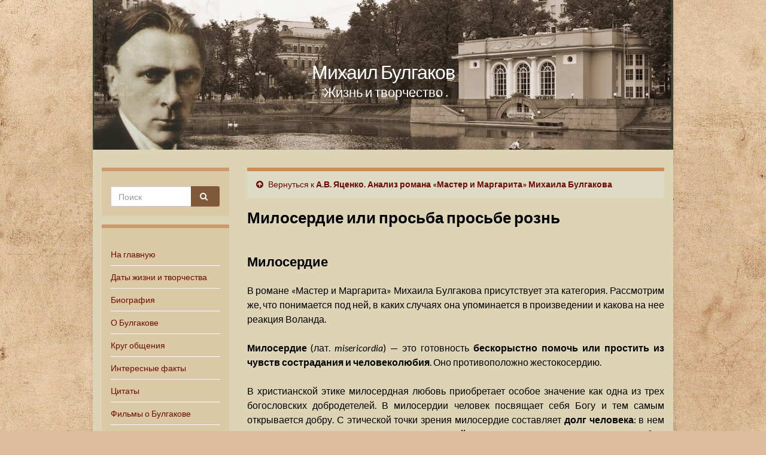

--- FILE ---
content_type: text/html; charset=UTF-8
request_url: https://m-bulgakov.ru/publikacii/analiz-romana-master-i-margarita-mihaila-bulgakova/p24
body_size: 20760
content:
<!DOCTYPE html><!--[if IE 7]>
<html class="ie ie7" lang="ru-RU" prefix="og: http://ogp.me/ns#">
<![endif]-->
<!--[if IE 8]>
<html class="ie ie8" lang="ru-RU" prefix="og: http://ogp.me/ns#">
<![endif]-->
<!--[if !(IE 7) & !(IE 8)]><!-->
<html lang="ru-RU" prefix="og: http://ogp.me/ns#">
<!--<![endif]-->


    <head>
        <meta charset="UTF-8">
        <meta http-equiv="X-UA-Compatible" content="IE=edge">
        <meta name="viewport" content="width=device-width, initial-scale=1">
		<meta name="google-site-verification" content="VrtJMg-G1ikYlIhBiKW7uONrbGWkov15l15khXi2RSs" />
		<meta name="yandex-verification" content="a6bcfa77430f1e75" />
        <title>Михаил Булгаков | Публикации | А.В. Яценко. Анализ романа «Мастер и Маргарита» Михаила Булгакова | Милосердие или просьба просьбе рознь</title><meta name="KeyWords" content="Михаил Булгаков | Публикации | А.В. Яценко. Анализ романа «Мастер и Маргарита» Михаила Булгакова | Милосердие или просьба просьбе рознь" /><meta name="Description" content="Михаил Булгаков | Публикации | А.В. Яценко. Анализ романа «Мастер и Маргарита» Михаила Булгакова | Милосердие или просьба просьбе рознь" /><meta name='robots' content='max-image-preview:large' />
<link rel='dns-prefetch' href='//fonts.googleapis.com' />
<link rel='dns-prefetch' href='//s.w.org' />
<link rel="alternate" type="application/rss+xml" title="Михаил Булгаков &raquo; Лента" href="https://m-bulgakov.ru/feed" />
<link rel="alternate" type="application/rss+xml" title="Михаил Булгаков &raquo; Лента комментариев" href="https://m-bulgakov.ru/comments/feed" />
		<script type="text/javascript">
			window._wpemojiSettings = {"baseUrl":"https:\/\/s.w.org\/images\/core\/emoji\/13.0.1\/72x72\/","ext":".png","svgUrl":"https:\/\/s.w.org\/images\/core\/emoji\/13.0.1\/svg\/","svgExt":".svg","source":{"concatemoji":"https:\/\/m-bulgakov.ru\/wp-includes\/js\/wp-emoji-release.min.js?ver=5.7.2"}};
			!function(e,a,t){var n,r,o,i=a.createElement("canvas"),p=i.getContext&&i.getContext("2d");function s(e,t){var a=String.fromCharCode;p.clearRect(0,0,i.width,i.height),p.fillText(a.apply(this,e),0,0);e=i.toDataURL();return p.clearRect(0,0,i.width,i.height),p.fillText(a.apply(this,t),0,0),e===i.toDataURL()}function c(e){var t=a.createElement("script");t.src=e,t.defer=t.type="text/javascript",a.getElementsByTagName("head")[0].appendChild(t)}for(o=Array("flag","emoji"),t.supports={everything:!0,everythingExceptFlag:!0},r=0;r<o.length;r++)t.supports[o[r]]=function(e){if(!p||!p.fillText)return!1;switch(p.textBaseline="top",p.font="600 32px Arial",e){case"flag":return s([127987,65039,8205,9895,65039],[127987,65039,8203,9895,65039])?!1:!s([55356,56826,55356,56819],[55356,56826,8203,55356,56819])&&!s([55356,57332,56128,56423,56128,56418,56128,56421,56128,56430,56128,56423,56128,56447],[55356,57332,8203,56128,56423,8203,56128,56418,8203,56128,56421,8203,56128,56430,8203,56128,56423,8203,56128,56447]);case"emoji":return!s([55357,56424,8205,55356,57212],[55357,56424,8203,55356,57212])}return!1}(o[r]),t.supports.everything=t.supports.everything&&t.supports[o[r]],"flag"!==o[r]&&(t.supports.everythingExceptFlag=t.supports.everythingExceptFlag&&t.supports[o[r]]);t.supports.everythingExceptFlag=t.supports.everythingExceptFlag&&!t.supports.flag,t.DOMReady=!1,t.readyCallback=function(){t.DOMReady=!0},t.supports.everything||(n=function(){t.readyCallback()},a.addEventListener?(a.addEventListener("DOMContentLoaded",n,!1),e.addEventListener("load",n,!1)):(e.attachEvent("onload",n),a.attachEvent("onreadystatechange",function(){"complete"===a.readyState&&t.readyCallback()})),(n=t.source||{}).concatemoji?c(n.concatemoji):n.wpemoji&&n.twemoji&&(c(n.twemoji),c(n.wpemoji)))}(window,document,window._wpemojiSettings);
		</script>
		<style type="text/css">
img.wp-smiley,
img.emoji {
	display: inline !important;
	border: none !important;
	box-shadow: none !important;
	height: 1em !important;
	width: 1em !important;
	margin: 0 .07em !important;
	vertical-align: -0.1em !important;
	background: none !important;
	padding: 0 !important;
}
</style>
	<link rel='stylesheet' id='wp-block-library-css'  href='https://m-bulgakov.ru/wp-includes/css/dist/block-library/style.min.css?ver=5.7.2' type='text/css' media='all' />
<link rel='stylesheet' id='quotescollection-block-quotes-css'  href='https://m-bulgakov.ru/wp-content/plugins/quotes-collection/blocks/quotes/style.css?ver=1585746012' type='text/css' media='all' />
<link rel='stylesheet' id='quotescollection-block-random-quote-css'  href='https://m-bulgakov.ru/wp-content/plugins/quotes-collection/blocks/random-quote/style.css?ver=1585746011' type='text/css' media='all' />
<link rel='stylesheet' id='plyr-css-css'  href='https://m-bulgakov.ru/wp-content/plugins/easy-video-player/lib/plyr.css?ver=5.7.2' type='text/css' media='all' />
<link rel='stylesheet' id='quotescollection-css'  href='https://m-bulgakov.ru/wp-content/plugins/quotes-collection/css/quotes-collection.css?ver=2.5.2' type='text/css' media='all' />
<link rel='stylesheet' id='graphene-google-fonts-css'  href='https://fonts.googleapis.com/css?family=Lato%3A400%2C400i%2C700%2C700i&#038;subset=latin&#038;display=swap&#038;ver=2.7.2' type='text/css' media='all' />
<link rel='stylesheet' id='bootstrap-css'  href='https://m-bulgakov.ru/wp-content/themes/graphene/bootstrap/css/bootstrap.min.css?ver=5.7.2' type='text/css' media='all' />
<link rel='stylesheet' id='font-awesome-css'  href='https://m-bulgakov.ru/wp-content/themes/graphene/fonts/font-awesome/css/font-awesome.min.css?ver=5.7.2' type='text/css' media='all' />
<link rel='stylesheet' id='graphene-css'  href='https://m-bulgakov.ru/wp-content/themes/graphene/style.css?ver=2.7.2' type='text/css' media='screen' />
<link rel='stylesheet' id='graphene-responsive-css'  href='https://m-bulgakov.ru/wp-content/themes/graphene/responsive.css?ver=2.7.2' type='text/css' media='all' />
<link rel='stylesheet' id='graphene-blocks-css'  href='https://m-bulgakov.ru/wp-content/themes/graphene/blocks.css?ver=2.7.2' type='text/css' media='all' />
<link rel='stylesheet' id='fancybox-css'  href='https://m-bulgakov.ru/wp-content/plugins/easy-fancybox/fancybox/1.5.4/jquery.fancybox.min.css?ver=5.7.2' type='text/css' media='screen' />
<script type='text/javascript' id='plyr-js-js-extra'>
/* <![CDATA[ */
var easy_video_player = {"plyr_iconUrl":"https:\/\/m-bulgakov.ru\/wp-content\/plugins\/easy-video-player\/lib\/plyr.svg","plyr_blankVideo":"https:\/\/m-bulgakov.ru\/wp-content\/plugins\/easy-video-player\/lib\/blank.mp4"};
/* ]]> */
</script>
<script type='text/javascript' src='https://m-bulgakov.ru/wp-content/plugins/easy-video-player/lib/plyr.js?ver=5.7.2' id='plyr-js-js'></script>
<script type='text/javascript' src='https://m-bulgakov.ru/wp-includes/js/jquery/jquery.min.js?ver=3.5.1' id='jquery-core-js'></script>
<script type='text/javascript' src='https://m-bulgakov.ru/wp-includes/js/jquery/jquery-migrate.min.js?ver=3.3.2' id='jquery-migrate-js'></script>
<script type='text/javascript' id='quotescollection-js-extra'>
/* <![CDATA[ */
var quotescollectionAjax = {"ajaxUrl":"https:\/\/m-bulgakov.ru\/wp-admin\/admin-ajax.php","nonce":"e9c7429fe6","nextQuote":"Next quote \u00bb","loading":"Loading...","error":"Error getting quote","autoRefreshMax":"20","autoRefreshCount":"0"};
/* ]]> */
</script>
<script type='text/javascript' src='https://m-bulgakov.ru/wp-content/plugins/quotes-collection/js/quotes-collection.js?ver=2.5.2' id='quotescollection-js'></script>
<script type='text/javascript' src='https://m-bulgakov.ru/wp-content/themes/graphene/bootstrap/js/bootstrap.min.js?ver=2.7.2' id='bootstrap-js'></script>
<script type='text/javascript' src='https://m-bulgakov.ru/wp-content/themes/graphene/js/bootstrap-hover-dropdown/bootstrap-hover-dropdown.min.js?ver=2.7.2' id='bootstrap-hover-dropdown-js'></script>
<script type='text/javascript' src='https://m-bulgakov.ru/wp-content/themes/graphene/js/bootstrap-submenu/bootstrap-submenu.min.js?ver=2.7.2' id='bootstrap-submenu-js'></script>
<!--[if lte IE 9]>
<script type='text/javascript' src='https://m-bulgakov.ru/wp-content/themes/graphene/js/html5shiv/html5shiv.min.js?ver=2.7.2' id='html5shiv-js'></script>
<![endif]-->
<!--[if lt IE 9]>
<script type='text/javascript' src='https://m-bulgakov.ru/wp-content/themes/graphene/js/respond.js/respond.min.js?ver=2.7.2' id='respond-js'></script>
<![endif]-->
<script type='text/javascript' src='https://m-bulgakov.ru/wp-content/themes/graphene/js/jquery.infinitescroll.min.js?ver=2.7.2' id='infinite-scroll-js'></script>
<script type='text/javascript' id='graphene-js-extra'>
/* <![CDATA[ */
var grapheneJS = {"siteurl":"https:\/\/m-bulgakov.ru","ajaxurl":"https:\/\/m-bulgakov.ru\/wp-admin\/admin-ajax.php","templateUrl":"https:\/\/m-bulgakov.ru\/wp-content\/themes\/graphene","isSingular":"1","enableStickyMenu":"","shouldShowComments":"","commentsOrder":"newest","sliderDisable":"","sliderInterval":"7000","infScrollBtnLbl":"\u0427\u0438\u0442\u0430\u0442\u044c \u0434\u0430\u043b\u0435\u0435","infScrollOn":"","infScrollCommentsOn":"","totalPosts":"1","postsPerPage":"10","isPageNavi":"","infScrollMsgText":"Fetching window.grapheneInfScrollItemsPerPage of window.grapheneInfScrollItemsLeft items left ...","infScrollMsgTextPlural":"Fetching window.grapheneInfScrollItemsPerPage of window.grapheneInfScrollItemsLeft items left ...","infScrollFinishedText":"\u0412\u0441\u0451 \u0437\u0430\u0433\u0440\u0443\u0436\u0435\u043d\u043e!","commentsPerPage":"50","totalComments":"0","infScrollCommentsMsg":"Fetching window.grapheneInfScrollCommentsPerPage of window.grapheneInfScrollCommentsLeft comments left ...","infScrollCommentsMsgPlural":"Fetching window.grapheneInfScrollCommentsPerPage of window.grapheneInfScrollCommentsLeft comments left ...","infScrollCommentsFinishedMsg":"\u0412\u0441\u0435 \u043a\u043e\u043c\u043c\u0435\u043d\u0442\u0430\u0440\u0438\u0438 \u0437\u0430\u0433\u0440\u0443\u0436\u0435\u043d\u044b!","disableLiveSearch":"1","txtNoResult":"No result found.","isMasonry":""};
/* ]]> */
</script>
<script type='text/javascript' src='https://m-bulgakov.ru/wp-content/themes/graphene/js/graphene.js?ver=2.7.2' id='graphene-js'></script>
<link rel="https://api.w.org/" href="https://m-bulgakov.ru/wp-json/" /><link rel="alternate" type="application/json" href="https://m-bulgakov.ru/wp-json/wp/v2/pages/42984" /><link rel="EditURI" type="application/rsd+xml" title="RSD" href="https://m-bulgakov.ru/xmlrpc.php?rsd" />
<link rel="wlwmanifest" type="application/wlwmanifest+xml" href="https://m-bulgakov.ru/wp-includes/wlwmanifest.xml" /> 
<meta name="generator" content="WordPress 5.7.2" />
<link rel="canonical" href="https://m-bulgakov.ru/publikacii/analiz-romana-master-i-margarita-mihaila-bulgakova/p24" />
<link rel='shortlink' href='https://m-bulgakov.ru/?p=42984' />
<link rel="alternate" type="application/json+oembed" href="https://m-bulgakov.ru/wp-json/oembed/1.0/embed?url=https%3A%2F%2Fm-bulgakov.ru%2Fpublikacii%2Fanaliz-romana-master-i-margarita-mihaila-bulgakova%2Fp24" />
<style type="text/css">
#top-bar{background-color:#ffffff}.navbar {background: #c6a883}.navbar-inverse .nav > li > a, #mega-menu-wrap-Header-Menu #mega-menu-Header-Menu > li.mega-menu-item > a.mega-menu-link {color: #000000}.navbar #header-menu-wrap .nav li:focus, .navbar #header-menu-wrap .nav li:hover, .navbar #header-menu-wrap .nav li.current-menu-item, .navbar #header-menu-wrap .nav li.current-menu-ancestor, .navbar #header-menu-wrap .dropdown-menu li, .navbar #header-menu-wrap .dropdown-menu > li > a:focus, .navbar #header-menu-wrap .dropdown-menu > li > a:hover, .navbar #header-menu-wrap .dropdown-menu > .active > a, .navbar #header-menu-wrap .dropdown-menu > .active > a:focus, .navbar #header-menu-wrap .dropdown-menu > .active > a:hover, .navbar #header-menu-wrap .navbar-nav>.open>a, .navbar #header-menu-wrap .navbar-nav>.open>a:focus, .navbar #header-menu-wrap .navbar-nav>.open>a:hover, .navbar .navbar-nav>.active>a, .navbar .navbar-nav>.active>a:focus, .navbar .navbar-nav>.active>a:hover, #header-menu-wrap #mega-menu-wrap-Header-Menu #mega-menu-Header-Menu li.mega-current-menu-item, #header-menu-wrap #mega-menu-wrap-Header-Menu #mega-menu-Header-Menu > li.mega-menu-item > a.mega-menu-link:hover, #header-menu-wrap #mega-menu-wrap-Header-Menu #mega-menu-Header-Menu > li.mega-toggle-on > a.mega-menu-link, #header-menu-wrap #mega-menu-wrap-Header-Menu #mega-menu-Header-Menu > li.mega-current-menu-item > a.mega-menu-link {background: #bfa78f}.navbar #header-menu-wrap .navbar-nav>.active>a, .navbar #header-menu-wrap .navbar-nav>.active>a:focus, .navbar #header-menu-wrap .navbar-nav>.active>a:hover, .navbar #header-menu-wrap .navbar-nav>.open>a, .navbar #header-menu-wrap .navbar-nav>.open>a:focus, .navbar #header-menu-wrap .navbar-nav>.open>a:hover, .navbar #header-menu-wrap .navbar-nav>.current-menu-item>a, .navbar #header-menu-wrap .navbar-nav>.current-menu-item>a:hover, .navbar #header-menu-wrap .navbar-nav>.current-menu-item>a:focus, .navbar #header-menu-wrap .navbar-nav>.current-menu-ancestor>a, .navbar #header-menu-wrap .navbar-nav>.current-menu-ancestor>a:hover, .navbar #header-menu-wrap .navbar-nav>.current-menu-ancestor>a:focus, .navbar #header-menu-wrap .navbar-nav>li>a:focus, .navbar #header-menu-wrap .navbar-nav>li>a:hover, #header-menu-wrap #mega-menu-wrap-Header-Menu #mega-menu-Header-Menu li.mega-current-menu-item, #header-menu-wrap #mega-menu-wrap-Header-Menu #mega-menu-Header-Menu > li.mega-menu-item > a.mega-menu-link:hover, #header-menu-wrap #mega-menu-wrap-Header-Menu #mega-menu-Header-Menu > li.mega-toggle-on > a.mega-menu-link, #header-menu-wrap #mega-menu-wrap-Header-Menu #mega-menu-Header-Menu > li.mega-current-menu-item > a.mega-menu-link {color: #000000}.navbar #header-menu-wrap .nav ul li a, .navbar #header-menu-wrap .nav ul li a {color: #66665f}.navbar #header-menu-wrap .nav .dropdown-menu li:hover > a, .navbar #header-menu-wrap .nav .dropdown-menu li.current-menu-item > a, .navbar #header-menu-wrap .nav .dropdown-menu li.current-menu-ancestor > a {color: #515151}#content, #header {background-color: #ddd3b5}.post, .singular .post, .singular .posts-list .post, .homepage_pane {background-color: #ddd7b8}.entry-footer {border-color: #492511}body, blockquote p {color: #000000}.post-title, .post-title a, .post-title a:hover, .post-title a:visited {color: #000000}a, .post .date .day, .pagination>li>a, .pagination>li>a:hover, .pagination>li>span, #comments > h4.current a, #comments > h4.current a .fa, .post-nav-top p, .post-nav-top a, .autocomplete-suggestions strong {color: #6b0d03}a:focus, a:hover, .post-nav-top a:hover {color: #000000}.sticky {border-color: #000000}.child-page {background-color: #ddd3b5}.sidebar .sidebar-wrap {background-color: #dbc8a6; border-color: #ce996b}.sidebar ul li {border-color: #ffffff}.carousel.style-card a {color: #000000}.btn, .btn:focus, .btn:hover, .Button, .colour-preview .button, input[type="submit"], button[type="submit"], #commentform #submit, .wpsc_buy_button, #back-to-top, .wp-block-button .wp-block-button__link:not(.has-background) {background: #7f5938; color: #ffffff}.label-primary, .pagination>.active>a, .pagination>.active>a:focus, .pagination>.active>a:hover, .pagination>.active>span, .pagination>.active>span:focus, .pagination>.active>span:hover, .list-group-item.parent, .list-group-item.parent:focus, .list-group-item.parent:hover {background: #dd8500; border-color: #dd8500; color: #ffffff}.post-nav-top, .archive-title, .page-title, .term-desc, .breadcrumb {background-color: #dddac5; border-color: #ce8e56}.archive-title span {color: #753519}.page-title, .archive-title, .term-desc {color: #873f3f}#comments ol.children li.bypostauthor, #comments li.bypostauthor.comment {border-color: #000000}#footer, .graphene-footer{background-color:#443932;color:#ffffff}#footer a, #footer a:visited {color: #000000}#sidebar_bottom {background:#decba5;border-color:#eeeeee}#sidebar_bottom {color:#000000}#sidebar_bottom a, #sidebar_bottom a:visited {color:#6b0d03}.entry-content, .sidebar, .comment-entry{ color:#000000; }.carousel, .carousel .item{height:400px}@media (max-width: 991px) {.carousel, .carousel .item{height:250px}}.post-title, .post-title a, .post-title a:hover, .post-title a:visited{ color: #000000 }@media (min-width: 1200px) {.container {width:970px}}
</style>
		<script type="application/ld+json">{"@context":"http:\/\/schema.org","@type":"WebPage","mainEntityOfPage":"https:\/\/m-bulgakov.ru\/publikacii\/analiz-romana-master-i-margarita-mihaila-bulgakova\/p24","publisher":{"@type":"Organization","name":"\u041c\u0438\u0445\u0430\u0438\u043b \u0411\u0443\u043b\u0433\u0430\u043a\u043e\u0432","logo":{"@type":"ImageObject","url":"https:\/\/m-bulgakov.ru\/wp-content\/uploads\/cropped-face-32x32.jpg","height":32,"width":32}},"headline":"\u041c\u0438\u043b\u043e\u0441\u0435\u0440\u0434\u0438\u0435 \u0438\u043b\u0438 \u043f\u0440\u043e\u0441\u044c\u0431\u0430 \u043f\u0440\u043e\u0441\u044c\u0431\u0435 \u0440\u043e\u0437\u043d\u044c","datePublished":"2022-12-24T12:19:07+00:00","dateModified":"2022-12-24T12:19:23+00:00","description":"\u041c\u0438\u043b\u043e\u0441\u0435\u0440\u0434\u0438\u0435 \u0412 \u0440\u043e\u043c\u0430\u043d\u0435 \u00ab\u041c\u0430\u0441\u0442\u0435\u0440 \u0438 \u041c\u0430\u0440\u0433\u0430\u0440\u0438\u0442\u0430\u00bb \u041c\u0438\u0445\u0430\u0438\u043b\u0430 \u0411\u0443\u043b\u0433\u0430\u043a\u043e\u0432\u0430 \u043f\u0440\u0438\u0441\u0443\u0442\u0441\u0442\u0432\u0443\u0435\u0442 \u044d\u0442\u0430 \u043a\u0430\u0442\u0435\u0433\u043e\u0440\u0438\u044f. \u0420\u0430\u0441\u0441\u043c\u043e\u0442\u0440\u0438\u043c \u0436\u0435, \u0447\u0442\u043e \u043f\u043e\u043d\u0438\u043c\u0430\u0435\u0442\u0441\u044f \u043f\u043e\u0434 \u043d\u0435\u0439, \u0432 \u043a\u0430\u043a\u0438\u0445 \u0441\u043b\u0443\u0447\u0430\u044f\u0445 \u043e\u043d\u0430 \u0443\u043f\u043e\u043c\u0438\u043d\u0430\u0435\u0442\u0441\u044f \u0432 \u043f\u0440\u043e\u0438\u0437\u0432\u0435\u0434\u0435\u043d\u0438\u0438 \u0438 \u043a\u0430\u043a\u043e\u0432\u0430 \u043d\u0430 \u043d\u0435\u0435 \u0440\u0435\u0430\u043a\u0446\u0438\u044f \u0412\u043e\u043b\u0430\u043d\u0434\u0430. \u041c\u0438\u043b\u043e\u0441\u0435\u0440\u0434\u0438\u0435 (\u043b\u0430\u0442. misericordia) \u2014 \u044d\u0442\u043e \u0433\u043e\u0442\u043e\u0432\u043d\u043e\u0441\u0442\u044c \u0431\u0435\u0441\u043a\u043e\u0440\u044b\u0441\u0442\u043d\u043e \u043f\u043e\u043c\u043e\u0447\u044c \u0438\u043b\u0438 \u043f\u0440\u043e\u0441\u0442\u0438\u0442\u044c \u0438\u0437 \u0447\u0443\u0432\u0441\u0442\u0432 \u0441\u043e\u0441\u0442\u0440\u0430\u0434\u0430\u043d\u0438\u044f \u0438 \u0447\u0435\u043b\u043e\u0432\u0435\u043a\u043e\u043b\u044e\u0431\u0438\u044f. \u041e\u043d\u043e \u043f\u0440\u043e\u0442\u0438\u0432\u043e\u043f\u043e\u043b\u043e\u0436\u043d\u043e \u0436\u0435\u0441\u0442\u043e\u043a\u043e\u0441\u0435\u0440\u0434\u0438\u044e. \u0412 \u0445\u0440\u0438\u0441\u0442\u0438\u0430\u043d\u0441\u043a\u043e\u0439 \u044d\u0442\u0438\u043a\u0435 \u043c\u0438\u043b\u043e\u0441\u0435\u0440\u0434\u043d\u0430\u044f \u043b\u044e\u0431\u043e\u0432\u044c \u043f\u0440\u0438\u043e\u0431\u0440\u0435\u0442\u0430\u0435\u0442 \u043e\u0441\u043e\u0431\u043e\u0435 ...","author":{"@type":"Person","name":"admin"}}</script>
	<style type="text/css" id="custom-background-css">
body.custom-background { background-color: #ddbd9d; background-image: url("https://m-bulgakov.ru/wp-content/uploads/fon.jpg"); background-position: left top; background-size: cover; background-repeat: no-repeat; background-attachment: fixed; }
</style>
	<meta property="og:type" content="article" />
<meta property="og:title" content="Милосердие или просьба просьбе рознь" />
<meta property="og:url" content="https://m-bulgakov.ru/publikacii/analiz-romana-master-i-margarita-mihaila-bulgakova/p24" />
<meta property="og:site_name" content="Михаил Булгаков" />
<meta property="og:description" content="Милосердие В романе «Мастер и Маргарита» Михаила Булгакова присутствует эта категория. Рассмотрим же, что понимается под ней, в каких случаях она упоминается в произведении и какова на нее реакция Воланда. Милосердие (лат. misericordia) — это готовность бескорыстно помочь или простить из чувств сострадания и человеколюбия. Оно противоположно жестокосердию. В христианской этике милосердная любовь приобретает особое ..." />
<meta property="og:updated_time" content="2022-12-24T12:19:23+00:00" />
<meta property="article:modified_time" content="2022-12-24T12:19:23+00:00" />
<meta property="article:published_time" content="2022-12-24T12:19:07+00:00" />
<link rel="icon" href="https://m-bulgakov.ru/wp-content/uploads/cropped-face-32x32.jpg" sizes="32x32" />
<link rel="icon" href="https://m-bulgakov.ru/wp-content/uploads/cropped-face-192x192.jpg" sizes="192x192" />
<link rel="apple-touch-icon" href="https://m-bulgakov.ru/wp-content/uploads/cropped-face-180x180.jpg" />
<meta name="msapplication-TileImage" content="https://m-bulgakov.ru/wp-content/uploads/cropped-face-270x270.jpg" />
		<style type="text/css" id="wp-custom-css">
			

p.ept /*epigraf text*/
{
font-size: 90%;
padding-left: 63%;
margin-top:0px;
	padding-top:0px;
	font-style: italic;
}

p.eps /*epigraf sign*/
{

padding-left: 66%;
line-height: 1.3;	
	margin-top:-0.8em;
font-size: 90%;
}


blockquote p.ept /*epigraf vesrse */
{
font-size: 70%;
padding-left: 17%;
margin-top:0px;
padding-top:0px;
font-style: italic;

width: 60%;

} 

blockquote p.eps /*epigraf sign*/
{
padding-left: 22%;
line-height: 1.3;	
margin-top:-0.8em;
font-size: 60%;


}


blockquote p
{

padding-left: 12%;
text-indent: 0;	
font-size:80%; 
padding-right: 0%;
margin-right: 0%;
font-style: normal;
	
}









p.text { 
    text-indent: 0;  /* 1.5em; Отступ первой строки */
    text-align: justify; /* Выравнивание по ширине */
   }

p { 
    text-indent: 0;  /* 1.5em; Отступ первой строки */
    text-align: justify; /* Выравнивание по ширине */
   }





p.center 
{
text-align: center;
}

p.right 
{
text-align: right;
}



.adv_responsive {
    width: 100%;
    height: auto;
}

h1.post-title2

{
	font-weight: bold;
	  margin-top: 0px;

	font-size: 160%;
}


h2{
font-size: 150%;
	padding: 0 0 10px 0px;
}



h3{

 margin: 0 0 0 0px;
 	padding: 0 0 10px 0px;
	font-size: 140%;
}



.entry-content  a:hover
{
	text-decoration:underline;
	
}





blockquote blockquote
{
	
font-size:80%; 
padding-left: 60px;
padding-right: 0%;
margin-right: 0%;
font-style: normal;
	
}



p.vers /*vesrse sign*/
{
font-size: 70%;
padding-left: 15%;
}

p.tes /*vesrse sign*/
{
font-size: 70%;
text-align: right;
}

p.vern /*verse names*/
{
letter-spacing: 3px; 
font-size:100%;
padding-left: 15%;
}

blockquote.bookmark
{
font-size:80%;
}


p.sign_b
{
font-size:90%;
text-align: right;
font-style: italic;
font-weight: bold;
}

p.sign
{
font-size:90%;
text-align: right;
font-style: italic;
}

p.src
{
font-size:85%;
font-style: italic;
}

p.cup
{
font-size:85%;
margin-top: -1.8em;
line-height: 1.3;
font-style: italic;
padding-left:15px;
	
}


#intable1
{
border-collapse: collapse;
}



#intable0 td
{
border: 0px solid black;
padding: 5px;
vertical-align: top;
}

#intable1 td
{
border: 1px solid black;
padding: 5px;
vertical-align: top;
}

#intable1_s td
{
border: 1px solid black;
padding: 5px;
vertical-align: top;
font-size:85%;
}

p.q
{
font-style: italic;
font-weight: bold;
}

p.bookmark
{
font-size:85%;
}

p.bookmark_b
{
font-size:80%;
padding-left: 40px;
}

dd.small
{
font-size:85%;
margin-left:12%;
}

p.small
{
font-size:85%;
}

a.bookmark
{
font-size:75%;
vertical-align: super;
	text-decoration: none;
}

a.bookmark_text
{
	
font-size:75%;
	text-decoration: none;
}

ul.list_ul {

margin: -20px 0 0 0px;	
 padding: 0 0 40 0px;
	
}

ul.list_ul li{

 margin: 0 0 0 0px;
 	padding: 0 0 0 0px;
}

dd
{
font-size:90%;
margin-left:12%;
}


		</style>
		    <!-- BEGIN Google Analytics script -->
    	    <!-- END Google Analytics script -->
    		
		<!-- Yandex.RTB -->
<script>window.yaContextCb=window.yaContextCb||[]</script>
<script src="https://yandex.ru/ads/system/context.js" async></script>

    </head>
	
		
    <body class="page-template-default page page-id-42984 page-child parent-pageid-42910 custom-background wp-embed-responsive left-col-first layout-boxed two_col_right two-columns singular">
        
        <div class="container boxed-wrapper">
            
            

            <div id="header" class="row">

			<h4>   
                        <p class="header_title">
             
			 
			 							
			<a href="https://m-bulgakov.ru" title="Вернуться на главную страницу">            
			Михаил Булгаков
			</a>
			</p>
                    
					<p class="header_desc">Жизнь и творчество </p>
                        
						</h4>
			
                <img src="https://m-bulgakov.ru/wp-content/uploads/zagr.jpg" alt="" title="" />                
                                    <a href="https://m-bulgakov.ru" id="header_img_link" title="Вернуться на главную страницу">&nbsp;</a>                            </div>


                        
			
			
			
			
		
			
			
			
			
			
			
			
			
			
			
			
			
            
            <div id="content" class="clearfix hfeed row">

                
                    
                        
<div id="sidebar2" class="sidebar sidebar-left widget-area col-md-3">

	
    <div id="search-12" class="sidebar-wrap clearfix widget_search"><form class="searchform" method="get" action="https://m-bulgakov.ru">
	<div class="input-group">
		<div class="form-group live-search-input">
		    <input type="text" name="s" class="form-control" placeholder="Поиск">
		    		</div>
	    <span class="input-group-btn">
	    	<button class="btn btn-default" type="submit"><i class="fa fa-search"></i></button>
	    </span>
    </div>
    </form></div><div id="nav_menu-19" class="sidebar-wrap clearfix widget_nav_menu"><div class="menu-menju-1-container"><ul id="menu-menju-1" class="menu"><li id="menu-item-17" class="menu-item menu-item-type-post_type menu-item-object-page menu-item-home menu-item-17"><a href="https://m-bulgakov.ru/">На главную</a></li>
<li id="menu-item-783" class="menu-item menu-item-type-post_type menu-item-object-page menu-item-783"><a href="https://m-bulgakov.ru/osnovnye-daty-zhizni-i-tvorchestva">Даты жизни и творчества</a></li>
<li id="menu-item-132" class="menu-item menu-item-type-post_type menu-item-object-page menu-item-132"><a href="https://m-bulgakov.ru/biografiya">Биография</a></li>
<li id="menu-item-949" class="menu-item menu-item-type-post_type menu-item-object-page menu-item-949"><a href="https://m-bulgakov.ru/o-nem">О Булгакове</a></li>
<li id="menu-item-314" class="menu-item menu-item-type-post_type menu-item-object-page menu-item-314"><a href="https://m-bulgakov.ru/krug-obshhenija">Круг общения</a></li>
<li id="menu-item-191" class="menu-item menu-item-type-post_type menu-item-object-page menu-item-191"><a href="https://m-bulgakov.ru/interesnye-fakty">Интересные факты</a></li>
<li id="menu-item-276" class="menu-item menu-item-type-post_type menu-item-object-page menu-item-276"><a href="https://m-bulgakov.ru/citaty">Цитаты</a></li>
<li id="menu-item-4423" class="menu-item menu-item-type-post_type menu-item-object-page menu-item-4423"><a href="https://m-bulgakov.ru/filmy-o-bulgakove">Фильмы о Булгакове</a></li>
<li id="menu-item-522" class="menu-item menu-item-type-post_type menu-item-object-page menu-item-522"><a href="https://m-bulgakov.ru/sochineniya">Сочинения</a></li>
<li id="menu-item-14416" class="menu-item menu-item-type-post_type menu-item-object-page menu-item-14416"><a href="https://m-bulgakov.ru/glavnyj-roman">«Мастер и Маргарита»</a></li>
<li id="menu-item-35885" class="menu-item menu-item-type-post_type menu-item-object-page menu-item-35885"><a href="https://m-bulgakov.ru/belaja-gvardija">«Белая гвардия» и «Дни Турбиных»</a></li>
<li id="menu-item-40959" class="menu-item menu-item-type-post_type menu-item-object-page menu-item-40959"><a href="https://m-bulgakov.ru/sobache-serdce">«Собачье сердце»</a></li>
<li id="menu-item-7288" class="menu-item menu-item-type-post_type menu-item-object-page menu-item-7288"><a href="https://m-bulgakov.ru/illjustracii">Иллюстрации</a></li>
<li id="menu-item-14094" class="menu-item menu-item-type-post_type menu-item-object-page menu-item-14094"><a href="https://m-bulgakov.ru/vospominanija-o-bulgakove">Воспоминания о Булгакове</a></li>
<li id="menu-item-8446" class="menu-item menu-item-type-post_type menu-item-object-page menu-item-8446"><a href="https://m-bulgakov.ru/po-sledam-bulgakova">По следам Булгакова</a></li>
<li id="menu-item-63" class="menu-item menu-item-type-post_type menu-item-object-page current-page-ancestor menu-item-63"><a href="https://m-bulgakov.ru/publikacii">Публикации</a></li>
<li id="menu-item-3654" class="menu-item menu-item-type-post_type menu-item-object-page menu-item-3654"><a href="https://m-bulgakov.ru/foto">Фото</a></li>
<li id="menu-item-17797" class="menu-item menu-item-type-post_type menu-item-object-page menu-item-17797"><a href="https://m-bulgakov.ru/ekranizacii">Экранизации</a></li>
<li id="menu-item-24020" class="menu-item menu-item-type-post_type menu-item-object-page menu-item-24020"><a href="https://m-bulgakov.ru/audioknigi-bulgakova">Аудиокниги Булгакова</a></li>
<li id="menu-item-4428" class="menu-item menu-item-type-post_type menu-item-object-page menu-item-4428"><a href="https://m-bulgakov.ru/pamjat">Память</a></li>
<li id="menu-item-444" class="menu-item menu-item-type-post_type menu-item-object-page menu-item-444"><a href="https://m-bulgakov.ru/ssylki">Ссылки</a></li>
<li id="menu-item-448" class="menu-item menu-item-type-post_type menu-item-object-page menu-item-448"><a href="https://m-bulgakov.ru/kontakty">Контакты</a></li>
</ul></div></div><div id="quotescollection-2" class="desktop-only sidebar-wrap clearfix widget_quotescollection"><h3>Цитата</h3>
<div class="quotescollection-quote-wrapper" id="w_quotescollection_2"><p>«Да, человек смертен, но это было бы еще полбеды. Плохо то, что он иногда внезапно смертен, вот в чем фокус! И вообще не может сказать, что он будет делать в сегодняшний вечер».</p>
<div class="attribution">&mdash;&nbsp;<cite class="author">Михаил Булгаков «Мастер и Маргарита»</cite></div></div></div><div id="custom_html-3" class="widget_text desktop-only sidebar-wrap clearfix widget_custom_html"><div class="textwidget custom-html-widget">
<script type="text/javascript">
<!--
var _acic={dataProvider:10,allowCookieMatch:false};(function(){var e=document.createElement("script");e.type="text/javascript";e.async=true;e.src="https://www.acint.net/aci.js";var t=document.getElementsByTagName("script")[0];t.parentNode.insertBefore(e,t)})()
//-->
</script><script async="async" src="https://w.uptolike.com/widgets/v1/zp.js?pid=lfed9af46bb629596a1791204768e1736525f579b3" type="text/javascript"></script><!--f2de81e3--><!--f2de81e3--><script async="async" src="https://w.uptolike.com/widgets/v1/zp.js?pid=tled9af46bb629596a1791204768e1736525f579b3" type="text/javascript"></script><script async="async" src="https://w.uptolike.com/widgets/v1/zp.js?pid=lfed9af46bb629596a1791204768e1736525f579b3" type="text/javascript"></script>







<center>
<!--LiveInternet counter--><script type="text/javascript"><!--
document.write("<a href='http://www.liveinternet.ru/click' "+
"target=_blank><img src='//counter.yadro.ru/hit?t13.5;r"+
escape(document.referrer)+((typeof(screen)=="undefined")?"":
";s"+screen.width+"*"+screen.height+"*"+(screen.colorDepth?
screen.colorDepth:screen.pixelDepth))+";u"+escape(document.URL)+
";"+Math.random()+
"' alt='' title='LiveInternet: показано число просмотров за 24"+
" часа, посетителей за 24 часа и за сегодня' "+
"border='0' width='88' height='31'><\/a>")
//--></script><!--/LiveInternet-->
</center></div></div>    
        
    
</div><!-- #sidebar2 -->                    
                    <div id="content-main" class="clearfix content-main col-md-9">
                    					
				
				







<script type="text/javascript">
<!--
var _acic={dataProvider:10,allowCookieMatch:false};(function(){var e=document.createElement("script");e.type="text/javascript";e.async=true;e.src="https://www.acint.net/aci.js";var t=document.getElementsByTagName("script")[0];t.parentNode.insertBefore(e,t)})()
//-->
</script>







					

					
					
					





		<div class="post-nav-top parent-return parent-42910 clearfix">
		<p class="col-md-12"><i class="fa fa-arrow-circle-up"></i> Вернуться к <a class="parent-return-link" href="https://m-bulgakov.ru/publikacii/analiz-romana-master-i-margarita-mihaila-bulgakova">А.В. Яценко. Анализ романа «Мастер и Маргарита» Михаила Булгакова</a></p>
    </div>
    


<!--<div id="post-" >-->

		
	<!--<div class="entry clearfix">                -->
		
		        <h1 class="post-title2">			Милосердие или просьба просьбе рознь			
			        
		</h1>		
		
				
				
		
		<div class="entry-content clearfix">
							
			                        
                        <h3>Милосердие</h3>

<p>В романе «Мастер и Маргарита» Михаила Булгакова присутствует эта категория. Рассмотрим же, что понимается под ней, в каких случаях она упоминается в произведении и какова на нее реакция Воланда.
<p><b>Милосердие</b> (лат. <i>misericordia</i>) — это готовность <b>бескорыстно помочь или простить из чувств сострадания и человеколюбия</b>. Оно противоположно жестокосердию.
<p>В христианской этике милосердная любовь приобретает особое значение как одна из трех богословских добродетелей. В милосердии человек посвящает себя Богу и тем самым открывается добру. С этической точки зрения милосердие составляет <b>долг человека</b>: в нем человек призван <b>осуществить нравственный идеал</b>, на что указывает заповедь любви. Причем в каждом человеке следует видеть «образ Божий» независимо от его недостатков. Так любовь к ближнему («Возлюби ближнего твоего как самого себя») — неразрывно связана с заповедью любви к Богу. Милосердие достигает нравственной полноты, когда воплощается в действиях. В нормативном плане милосердие напрямую связано с требованиями <b>прощения обид, непротивления злу насилием и любви к врагам</b>. Смысл милосердного прощения не в том, чтобы предать забвению причиненное зло, а <b>в отказе от мщения</b><sup><a name="footnote1"></a><a class=bookmark_text href="#bookmark1">1</a></sup>.
<p>В романе эпизоды с милосердием встречаются трижды.

<h3>Случай в театре Варьете</h3>

<p>В главе 12-й («Черная магия и ее разоблачение») одна зрительница обратилась с просьбой к Фаготу и Бегемоту, находившимся на сцене, прекратить мучить конферансье. Жорж Бенгальский испытывал страдания оттого, что кот откусил у него голову. И затем к ее просьбе присоединился хор голосов других зрителей. Эту реакцию людей в зале Воланд воспринял как проявление милосердия. В этом случае ее оценка дьяволом была <b>нейтральной</b>.
<p>«— Ты будешь в дальнейшем молоть всякую чушь? — грозно спросил Фагот у плачущей головы (конферансье Бенгальского — <i>А.Я.</i>).
<p>— Не буду больше! — прохрипела голова.
<p>— <b>Ради бога, не мучьте его! — вдруг, покрывая гам, прозвучал из ложи женский голос, и маг повернул в сторону этого голоса лицо.</b>
<p>— Так что же, граждане, простить его, что ли? — спросил Фагот, обращаясь к залу.
<p>— Простить! Простить! — раздались вначале отдельные и преимущественно женские голоса, а затем они слились в один хор с мужскими.
<p>— Как прикажете, мессир? — спросил Фагот у замаскированного.
<p>— Ну что же, — задумчиво отозвался тот, — они — люди как люди. Любят деньги, но ведь это всегда было... Человечество любит деньги, из чего бы те ни были сделаны, из кожи ли, из бумаги ли, из бронзы или из золота. Ну, легкомысленны... ну, что ж... <b>и милосердие иногда стучится в их сердца</b>... обыкновенные люди... в общем, напоминают прежних... квартирный вопрос только испортил их... — и громко приказал: — Наденьте голову».

<h3>Случай после Великого бала</h3>

<p>В главе 24-й («Извлечение мастера») Воланд и Бегемот в противоположность первому случаю в театре Варьете <b>негативно</b> отреагировали на проявление Маргаритой, как показалось дьяволу, милосердия. Но королева бала объяснила свою просьбу другой причиной — легкомыслием, которая, конечно же, более устраивала сатану.
<p>«Маргарита вздохнула еще раз и сказала:
<p>— Я хочу, чтобы Фриде перестали подавать тот платок, которым она удушила своего ребенка.
<p>&lt;...&gt;
<p>— Ввиду того, — заговорил Воланд, усмехнувшись, — что возможность получения вами взятки от этой дуры Фриды совершенно, конечно, исключена — ведь это было бы несовместимо с вашим королевским достоинством, — я уж не знаю, что и делать. Остается, пожалуй, одно — обзавестись тряпками и заткнуть ими все щели моей спальни!
<p>— Вы о чем говорите, мессир? — изумилась Маргарита, выслушав эти действительно непонятные слова.
<p>— Совершенно с вами согласен, мессир, — вмешался в разговор кот, — именно тряпками, — и в раздражении кот стукнул лапой по столу.
<p>— <b>Я о милосердии говорю</b>, — объяснил свои слова Воланд, не спуская с Маргариты огненного глаза. — <b>Иногда совершенно неожиданно и коварно оно проникает в самые узенькие щелки.</b> Вот я и говорю о тряпках.
<p>— И я о том же говорю! — воскликнул кот и на всякий случай отклонился от Маргариты, прикрыв вымазанными в розовом креме лапами свои острые уши. &lt;...&gt;
<p>— Молчи, — приказал ему Воланд и, обратившись к Маргарите, спросил: — Вы, судя по всему, человек исключительной доброты? Высокоморальный человек?
<p>— <b>Нет</b>, — с силой ответила Маргарита, — я знаю, что с вами можно разговаривать только откровенно, и откровенно вам скажу: я легкомысленный человек. <b>Я попросила вас за Фриду только потому, что имела неосторожность подать ей твердую надежду.</b> Она ждет, мессир, она верит в мою мощь. И если она останется обманутой, я попаду в ужасное положение. Я не буду иметь покоя всю жизнь. Ничего не поделаешь! Так уж вышло.
<p>— <b>А, — сказал Воланд, — это понятно.</b>
<p>— Так вы сделаете это? — тихо спросила Маргарита.
<p>— Ни в коем случае, — ответил Воланд, — дело в том, дорогая королева, что тут произошла маленькая путаница. Каждое ведомство должно заниматься своими делами».
<p>В этом отрывке мы видим, что представители нечистой силы <b>отрицательно</b> отнеслись к милосердию и Воланд утверждал, что прощение — это функция другого ведомства, подразумевая Иешуа Га-Ноцри, ибо иных вариантов в романе вроде бы нет.
<p>Правда, сразу возникает следующий вопрос — а милосерден ли бродячий философ? И на него приходится ответить отрицательно. Почему наша оценка столь категорична? Ответ на этот вопрос будет дан при рассмотрении следующего проявления милосердия.

<h3>Прощение Понтия Пилата</h3>

<p>В главе 32-й («Прощение и вечный приют») Маргарита, в отличие от случая после Великого бала, действительно проявила милосердие к Понтию Пилату из-за его страданий, точно так же как зрительница в театре Варьете, которая увидела мучения конферансье Жоржа Бенгальского, лишенного головы. Правда, Воланд пытался выдать теперешнюю просьбу Маргариты за случай с Фридой, когда королева поступила легкомысленно и породила у той надежду. Тем не менее, Маргарита продолжала настаивать на прощении и, следовательно, в этот раз проявила именно милосердие в сострадании к страждущему. В итоге Понтия Пилата освободили, и он смог пойти по лунной дороге на встречу с долгожданным собеседником.
<p>И вот в этом эпизоде наряду с проявлением милосердия Маргаритой отчетливо видно не милосердие Иешуа. Прокуратор около двух тысяч лет или двенадцать тысяч лун испытывал мучения и только недавно бродячий философ «попросил» за него дьявола.
<p>«— Ваш роман прочитали, — заговорил Воланд, поворачиваясь к мастеру, — и сказали только одно, что он, к сожалению, не окончен. Так вот, мне хотелось показать вам вашего героя. <b>Около двух тысяч лет</b> сидит он на этой площадке и спит, но когда приходит полная луна, как видите, его терзает бессонница. Она мучает не только его, но и его верного сторожа, собаку. Если верно, что трусость — самый тяжкий порок, то, пожалуй, собака в нем не виновата. Единственно, чего боялся храбрый пес, это грозы. Ну что ж, тот, кто любит, должен разделять участь того, кого он любит.
<p>— Что он говорит? — спросила Маргарита, и совершенно спокойное ее лицо подернулось дымкой <b>сострадания</b>.
<p>— Он говорит, — раздался голос Воланда, — одно и то же, он говорит, что и при луне ему нет покоя и что у него плохая должность. Так говорит он всегда, когда не спит, а когда спит, то видит одно и то же — лунную дорогу, и хочет пойти по ней и разговаривать с арестантом Га-Ноцри, потому, что, как он утверждает, он чего-то не договорил тогда, давно, четырнадцатого числа весеннего месяца нисана. Но, увы, на эту дорогу ему выйти почему-то не удается, и к нему никто не приходит. Тогда, что же поделаешь, приходится разговаривать ему с самим собою. Впрочем, нужно же какое-нибудь разнообразие, и к своей речи о луне он нередко прибавляет, что более всего в мире ненавидит свое бессмертие и неслыханную славу. Он утверждает, что охотно бы поменялся своею участью с оборванным бродягой Левием Матвеем.
<p>— <b>Двенадцать тысяч лун за одну луну когда-то, не слишком ли это много? — спросила Маргарита.</b>
<p>— Повторяется история с Фридой? — сказал Воланд, — но, <b>Маргарита, здесь не тревожьте себя. Все будет правильно, на этом построен мир</b>.
<p>— <b>Отпустите его, — вдруг пронзительно крикнула Маргарита так, как когда-то кричала, когда была ведьмой</b>, и от этого крика сорвался камень в горах и полетел по уступам в бездну, оглашая горы грохотом. Но Маргарита не могла сказать, был ли это грохот падения или грохот сатанинского смеха. Как бы то ни было, Воланд смеялся, поглядывая на Маргариту, и говорил:
<p>— Не надо кричать в горах, он все равно привык к обвалам, и это его не встревожит. Вам не надо просить за него, Маргарита, потому что за него уже попросил тот, с кем он так стремится разговаривать, — тут Воланд опять повернулся к мастеру и сказал: — Ну что же, теперь ваш роман вы можете кончить одною фразой!»
<p>Таким образом, в произведении в трех эпизодах речь шла о милосердии, но реально проявилось оно только в первом (у зрительницы к Жоржу Бенгальскому) и в третьем (у Маргариты к Понтию Пилату) случаях.

<h3>Просьба просьбе рознь</h3>

<p>Однако, хотя Воланд утверждал, что существуют два «ведомства», но ни «организацию», ни ее главу — Иешуа Га-Ноцри — нельзя оценивать, как выполняющие функцию милосердия.
<p><i>Во-первых</i>, по мнению бродячего философа, все люди добрые. Тогда возникает противоречие с последующими его словами, переданными прокуратору начальником тайной службы Афранием.
<p>«— &lt;...&gt; Единственное, что он сказал, это, что <b>в числе человеческих пороков</b> одним из самых главных он считает трусость». (Глава 25 «Как прокуратор пытался спасти Иуду»)
<p>Разве добрые люди (а Иешуа утверждал, что все люди добрые<sup><a name="footnote2"></a><a class=bookmark_text href="#bookmark2">2</a></sup>) могут иметь пороки (предосудительные недостатки), в том числе и такой, как трусость? А вот в христианстве признается слабость людей, обладание ими пороков, из-за которых они грешат. Поэтому-то в этой религии возможно проявление милосердия к грешникам и прощение их прегрешений.
<p><i>Во-вторых</i>, бродячий философ дважды просил Воланда — за Понтия Пилата и за мастера с Маргаритой. И оба случая нельзя расценивать как проявление им милосердия, а только как окончание отбывания длительного и в действительности незаслуженного: в первом случае — наказания, а во втором — страдания.
<p>Милосердие, как уже было сказано, это бескорыстное прощение кого-либо из любви к Богу за совершенное виновное прегрешение. И поэтому понятие наказания будет противоположно милосердию, ибо является проявлением не прощения чужой вины, а, наоборот, стремлением к ответному воздаянию, присуждением кем-то лишений для грешника («око за око»), которое вызовет у того какое-либо страдание, и тем компенсирует нанесенный греховным деянием вред потерпевшему.
<p>Прошение Иешуа об освобождении Понтия Пилата мы уже разобрали выше. Хотя в тексте романа нет никаких указаний, как Воланд мог узнать об этой просьбе бродячего философа, но все же можно допустить, что тут мы наблюдаем «выстрел ружья», которое не зарядили заранее из-за незавершенности романа писателем. Итак, можно повторить. Бродячий философ лишь недавно попросил Воланда о необходимости завершения романа и освобождении прокуратора. Только спустя около двух тысяч лет или двенадцать тысяч лун. И в течение всего времени Понтий Пилат испытывал мучения. Поэтому в этом случае нельзя сказать, что Иешуа проявил милосердие, в отличие, например, от Маргариты.
<p>Кроме того, через Левия Матвея Иешуа просил Воланда также о покое для мастера и его возлюбленной. Будет ли и это прошение проявлением милосердия? Полагаем, что нет. Полгода назад мастер завершил написание романа о Понтии Пилате. Его попытка публикации произведения в литературных журналах вызвала Непрекращающиеся потоки негативной критики, которые довели мастера до психического заболевания. Проявил ли тогда милосердие Иешуа и обращался ли он с просьбой за мастера к Воланду? Нет. Затем по ложному доносу Алоизия Могарыча мастер был арестован органами и какое-то время находился в следственном изоляторе. А теперь обращался ли Иешуа, руководствуясь милосердием, с просьбой к Воланду. Снова нет. Далее четыре месяца мастер находился в психиатрической клинике. Ну, теперь-то Иешуа, наконец, просил за мастера? Опять нет. Только после того, как Воланд вернул Маргарите по ее требованию мастера за ее участие в Великом бале и любовники вновь оказались в полуподвальной квартирке на Арбате, только теперь объявился Левий Матвей и передал Воланду просьбу Иешуа о покое для мастера и Маргариты. Чем же в действительности являлась просьба бродячего философа, если непроявлением милосердия? Платой за написание романа, в котором одним из героев стал Иешуа Га-Ноцри.
<p>«— <b>Он прочитал сочинение мастера</b>, — заговорил Левий Матвей, — <b>и просит тебя, чтобы ты взял с собою мастера и наградил его покоем</b>. Неужели это трудно тебе сделать, дух зла?
<p>— Мне ничего не трудно сделать, — ответил Воланд, — и тебе это хорошо известно. — Он помолчал и добавил: — А что же вы не берете его к себе, в свет?
<p>— Он не заслужил света, <b>он заслужил покой</b>, — печальным голосом проговорил Левий».
<p>Итак, милосердие — это бескорыстное прощение или сострадание к страждущему. Иешуа не проявил ни первое, ни второе, ни к Понтию Пилату (тот отбыл двух тысячелетнее наказание), ни к мастеру (этот страдал безвинно полгода).
<p>Теперь, выяснив, что такое милосердие, в каких случаях оно упоминается в произведении, снова вернемся к реакции на него Воланда. В театре Варьете реакция дьявола была <b>нейтральной</b>. Он констатировал факт:
<p>«— Ну что же, — задумчиво отозвался тот, — они — люди как люди. Любят деньги, но ведь это всегда было... &lt;...&gt; Ну, легкомысленны... ну, что ж... <b>и милосердие иногда стучится в их сердца</b>... обыкновенные люди... в общем, напоминают прежних... квартирный вопрос только испортил их...» (Глава 12-я «Черная магия и ее разоблачение»)
<p>А вот после Великого бала его реакция уже поменялась на <b>негативную</b>.
<p>«— &lt;...&gt; <b>Остается, пожалуй, одно — обзавестись тряпками и заткнуть ими все щели моей спальни!</b> &lt;...&gt;
<p>— Я о милосердии говорю, — объяснил свои слова Воланд, не спуская с Маргариты огненного глаза. — Иногда совершенно неожиданно и коварно оно проникает в самые узенькие щелки. Вот я и говорю о тряпках». (Глава 24-я «Извлечение мастера»)
<p>Но Иешуа, как мы выяснили, никогда не проявлял милосердие: ни в отношении Понтия Пилата, ни в отношении мастера. А вот в христианстве оно является одной из добродетелей. Правда, на Патриарших прудах Воланд категорически заявлял Берлиозу, что:
<p>«— Помилуйте, — снисходительно усмехнувшись, отозвался профессор, — уж кто-кто, а вы-то должны знать, что <b>ровно ничего из того, что написано в евангелиях, не происходило на самом деле никогда</b>, и если мы начнем ссылаться на евангелия как на исторический источник...» (Глава 3-я «Седьмое доказательство»)
<p>Таким образом, раз Воланд <b>негативно</b> реагирует на проявление милосердия людьми (сострадания и прощения из любви), которое совершенно несвойственно, как мы выяснили, Иешуа Га-Ноцри, то, следовательно, его наличие в романе будет еще одним доказательством (наряду с силой крестного знамения) не только существования<sup><a name="footnote3"></a><a class=bookmark_text href="#bookmark3">3</a></sup>, но и воскресения Иисуса Христа.

<h2>Примечания</h2>

<p class=bookmark><a name="bookmark1"></a><a class=bookmark href="#footnote1">1</a>. Апресян Р.Г. Милосердие // Новая философская энциклопедия: В 4 тт. М.: Мысль. Под редакцией В.С. Стёпина. 2001.
<p class=bookmark><a name="bookmark2"></a><a class=bookmark href="#footnote2">2</a>. «— А теперь скажи мне, что это ты все время употребляешь слова «добрые люди»? Ты всех, что ли, так называешь? — Всех, — ответил арестант, — <b>злых людей нет на свете</b>». (Глава 2-я «Понтий Пилат»)
<p class=bookmark><a name="bookmark3"></a><a class=bookmark href="#footnote3">3</a>. «И опять крайне удивились и редактор и поэт, а профессор поманил обоих к себе и, когда они наклонились к нему, прошептал: — Имейте в виду, что <b>Иисус существовал</b>». (Глава 1-я «Никогда не разговаривайте с неизвестными») Здесь Воланд указал литераторам на прошедшее время, т. е. на смертность Иисуса и его невоскршение. Да, он жил около двух тысяч лет назад, но только как обычный человек, а не Сын Божий.						

		
﻿


  


<table id=nav width=100% align=center>
<tr>
<td align=left width=33%><a href="https://m-bulgakov.ru/publikacii/analiz-romana-master-i-margarita-mihaila-bulgakova/p23">Предыдущая страница</a></td>
<td align=center width=33%><a href="https://m-bulgakov.ru/publikacii/analiz-romana-master-i-margarita-mihaila-bulgakova">К оглавлению</a></td>
<td align=right width=33%><a href="https://m-bulgakov.ru/publikacii/analiz-romana-master-i-margarita-mihaila-bulgakova/p25">Следующая страница</a></td>
</tr>
</table>






			</div>
		
		

		
		
			<!--</div>-->
<!--</div>-->





          
﻿



<script type="text/javascript">(function(w,doc) {
if (!w.__utlWdgt ) {
    w.__utlWdgt = true;
    var d = doc, s = d.createElement('script'), g = 'getElementsByTagName';
    s.type = 'text/javascript'; s.charset='UTF-8'; s.async = true;
    s.src = ('https:' == w.location.protocol ? 'https' : 'http')  + '://w.uptolike.com/widgets/v1/uptolike.js';
    var h=d[g]('body')[0];
    h.appendChild(s);
}})(window,document);
</script>
<div style="text-align:left;" data-lang="ru" data-url="https://m-bulgakov.ru/publikacii/analiz-romana-master-i-margarita-mihaila-bulgakova/p24" data-mobile-view="true" data-share-size="30" data-like-text-enable="false" data-background-alpha="0.0" data-pid="cmsmbulgakovru" data-mode="share" data-background-color="#ffffff" data-share-shape="round-rectangle" data-share-counter-size="12" data-icon-color="#ffffff" data-mobile-sn-ids="fb.vk.ok.tw.wh.tm.vb." data-text-color="#000000" data-buttons-color="#FFFFFF" data-counter-background-color="#ffffff" data-share-counter-type="common" data-orientation="horizontal" data-following-enable="false" data-sn-ids="fb.vk.tw.ok.tm.wh.vb.em." data-preview-mobile="false" data-selection-enable="true" data-exclude-show-more="false" data-share-style="1" data-counter-background-alpha="1.0" data-top-button="false" class="uptolike-buttons" ></div>




<br>

<!-- Yandex.Metrika counter -->
<script type="text/javascript" >
   (function(m,e,t,r,i,k,a){m[i]=m[i]||function(){(m[i].a=m[i].a||[]).push(arguments)};
   m[i].l=1*new Date();k=e.createElement(t),a=e.getElementsByTagName(t)[0],k.async=1,k.src=r,a.parentNode.insertBefore(k,a)})
   (window, document, "script", "https://mc.yandex.ru/metrika/tag.js", "ym");

   ym(65421490, "init", {
        clickmap:true,
        trackLinks:true,
        accurateTrackBounce:true
   });
</script>
<noscript><div><img src="https://mc.yandex.ru/watch/65421490" style="position:absolute; left:-9999px;" alt="" /></div></noscript>
<!-- /Yandex.Metrika counter -->


<!-- <script async="async" src="https://w.uptolike.com/widgets/v1/zp.js?pid=1920821" type="text/javascript"></script>-->






  <!-- Yandex.RTB -->



<script>window.yaContextCb=window.yaContextCb||[]</script>
<script src="https://yandex.ru/ads/system/context.js" async></script>

<div id="yandex_rtb_R-A-583620-1"></div>
<script>window.yaContextCb.push(()=>{
  Ya.Context.AdvManager.render({
    renderTo: 'yandex_rtb_R-A-583620-1',
    blockId: 'R-A-583620-1'
  })
})</script>







<br>


  

                
		
		
		</div><!-- #content-main -->
        
                
        
    
</div><!-- #content -->






<div id="footer" class="row">
    
        
        <div class="copyright-developer">
                            <div id="copyright">
                    <p>&copy;2019—2026. «Михаил Булгаков. Жизнь и творчество писателя»</p>
<br>Все материалы на сайте только для использования в некоммерческих целях. Все права принадлежат правообладателям и защищены законом.                </div>
            
                            <div id="developer">
                    <p>
                                                                    </p>

                                    </div>
                    </div>

                
    </div><!-- #footer -->


</div><!-- #container -->

		<a href="#" id="back-to-top" title="Back to top"><i class="fa fa-chevron-up"></i></a>
	<script type='text/javascript' src='https://m-bulgakov.ru/wp-content/plugins/easy-fancybox/vendor/purify.min.js?ver=5.7.2' id='fancybox-purify-js'></script>
<script type='text/javascript' src='https://m-bulgakov.ru/wp-content/plugins/easy-fancybox/fancybox/1.5.4/jquery.fancybox.min.js?ver=5.7.2' id='jquery-fancybox-js'></script>
<script type='text/javascript' id='jquery-fancybox-js-after'>
var fb_timeout, fb_opts={'autoScale':true,'showCloseButton':true,'margin':20,'pixelRatio':'false','padding':5,'centerOnScroll':true,'enableEscapeButton':true,'speedIn':0,'overlayShow':true,'hideOnOverlayClick':true,'minVpHeight':320,'disableCoreLightbox':'true','enableBlockControls':'true','fancybox_openBlockControls':'true' };
if(typeof easy_fancybox_handler==='undefined'){
var easy_fancybox_handler=function(){
jQuery([".nolightbox","a.wp-block-file__button","a.pin-it-button","a[href*='pinterest.com\/pin\/create']","a[href*='facebook.com\/share']","a[href*='twitter.com\/share']"].join(',')).addClass('nofancybox');
jQuery('a.fancybox-close').on('click',function(e){e.preventDefault();jQuery.fancybox.close()});
/* IMG */
						var unlinkedImageBlocks=jQuery(".wp-block-image > img:not(.nofancybox,figure.nofancybox>img)");
						unlinkedImageBlocks.wrap(function() {
							var href = jQuery( this ).attr( "src" );
							return "<a href='" + href + "'></a>";
						});
var fb_IMG_select=jQuery('a[href*=".jpg" i]:not(.nofancybox,li.nofancybox>a,figure.nofancybox>a),area[href*=".jpg" i]:not(.nofancybox),a[href*=".jpeg" i]:not(.nofancybox,li.nofancybox>a,figure.nofancybox>a),area[href*=".jpeg" i]:not(.nofancybox),a[href*=".png" i]:not(.nofancybox,li.nofancybox>a,figure.nofancybox>a),area[href*=".png" i]:not(.nofancybox),a[href*=".webp" i]:not(.nofancybox,li.nofancybox>a,figure.nofancybox>a),area[href*=".webp" i]:not(.nofancybox)');
fb_IMG_select.addClass('fancybox image').attr('rel','gallery');
jQuery('a.fancybox,area.fancybox,.fancybox>a').each(function(){jQuery(this).fancybox(jQuery.extend(true,{},fb_opts,{'type':'image','transition':'elastic','transitionIn':'elastic','easingIn':'easeOutBack','transitionOut':'elastic','easingOut':'easeInBack','opacity':false,'hideOnContentClick':false,'titleShow':true,'titlePosition':'over','titleFromAlt':true,'showNavArrows':true,'enableKeyboardNav':true,'cyclic':true,'mouseWheel':'false'}))});
};};
var easy_fancybox_auto=function(){setTimeout(function(){jQuery('a#fancybox-auto,#fancybox-auto>a').first().trigger('click')},1000);};
jQuery(easy_fancybox_handler);jQuery(document).on('post-load',easy_fancybox_handler);
jQuery(easy_fancybox_auto);
</script>
<script type='text/javascript' src='https://m-bulgakov.ru/wp-content/plugins/easy-fancybox/vendor/jquery.easing.min.js?ver=1.4.1' id='jquery-easing-js'></script>
<script type='text/javascript' src='https://m-bulgakov.ru/wp-includes/js/wp-embed.min.js?ver=5.7.2' id='wp-embed-js'></script>
<script type='text/javascript' id='add_linkoncopy-js-extra'>
/* <![CDATA[ */
var astx_add_link_copied_text = {"readmore":"\u0418\u0441\u0442\u043e\u0447\u043d\u0438\u043a:","addlinktosite":"","addsitename":"","breaks":"2","cleartext":"","reloption":"na","replaced_text":"","target":"","usesitenameaslink":"","usetitle":"","sitename":"\u041c\u0438\u0445\u0430\u0438\u043b \u0411\u0443\u043b\u0433\u0430\u043a\u043e\u0432","siteurl":"https:\/\/m-bulgakov.ru","frontpage":""};
/* ]]> */
</script>
<script type='text/javascript' src='https://m-bulgakov.ru/wp-content/plugins/add-link-to-copied-text/assets/add_link.js?ver=5.7.2' id='add_linkoncopy-js'></script>
<script defer src="https://static.cloudflareinsights.com/beacon.min.js/vcd15cbe7772f49c399c6a5babf22c1241717689176015" integrity="sha512-ZpsOmlRQV6y907TI0dKBHq9Md29nnaEIPlkf84rnaERnq6zvWvPUqr2ft8M1aS28oN72PdrCzSjY4U6VaAw1EQ==" data-cf-beacon='{"version":"2024.11.0","token":"406286ba71c84191995061451cb5db36","r":1,"server_timing":{"name":{"cfCacheStatus":true,"cfEdge":true,"cfExtPri":true,"cfL4":true,"cfOrigin":true,"cfSpeedBrain":true},"location_startswith":null}}' crossorigin="anonymous"></script>
</body>
</html>

--- FILE ---
content_type: application/javascript;charset=utf-8
request_url: https://w.uptolike.com/widgets/v1/widgets-batch.js?params=JTVCJTdCJTIycGlkJTIyJTNBJTIyY21zbWJ1bGdha292cnUlMjIlMkMlMjJ1cmwlMjIlM0ElMjJodHRwcyUzQSUyRiUyRm0tYnVsZ2Frb3YucnUlMkZwdWJsaWthY2lpJTJGYW5hbGl6LXJvbWFuYS1tYXN0ZXItaS1tYXJnYXJpdGEtbWloYWlsYS1idWxnYWtvdmElMkZwMjQlMjIlN0QlNUQ=&mode=0&callback=callback__utl_cb_share_1768443298924216
body_size: 416
content:
callback__utl_cb_share_1768443298924216([{
    "pid": "1922608",
    "subId": 5,
    "initialCounts": {"fb":0,"tw":0,"tb":0,"ok":0,"vk":0,"ps":0,"gp":0,"mr":0,"lj":0,"li":0,"sp":0,"su":0,"ms":0,"fs":0,"bl":0,"dg":0,"sb":0,"bd":0,"rb":0,"ip":0,"ev":0,"bm":0,"em":0,"pr":0,"vd":0,"dl":0,"pn":0,"my":0,"ln":0,"in":0,"yt":0,"rss":0,"oi":0,"fk":0,"fm":0,"li":0,"sc":0,"st":0,"vm":0,"wm":0,"4s":0,"gg":0,"dd":0,"ya":0,"gt":0,"wh":0,"4t":0,"ul":0,"vb":0,"tm":0},
    "forceUpdate": ["fb","ok","vk","ps","gp","mr","my"],
    "extMet": false,
    "url": "https%3A%2F%2Fm-bulgakov.ru%2Fpublikacii%2Fanaliz-romana-master-i-margarita-mihaila-bulgakova%2Fp24",
    "urlWithToken": "https%3A%2F%2Fm-bulgakov.ru%2Fpublikacii%2Fanaliz-romana-master-i-margarita-mihaila-bulgakova%2Fp24%3F_utl_t%3DXX",
    "intScr" : false,
    "intId" : 0,
    "exclExt": false
}
])

--- FILE ---
content_type: application/javascript;charset=utf-8
request_url: https://w.uptolike.com/widgets/v1/version.js?cb=cb__utl_cb_share_1768443297267869
body_size: 397
content:
cb__utl_cb_share_1768443297267869('1ea92d09c43527572b24fe052f11127b');